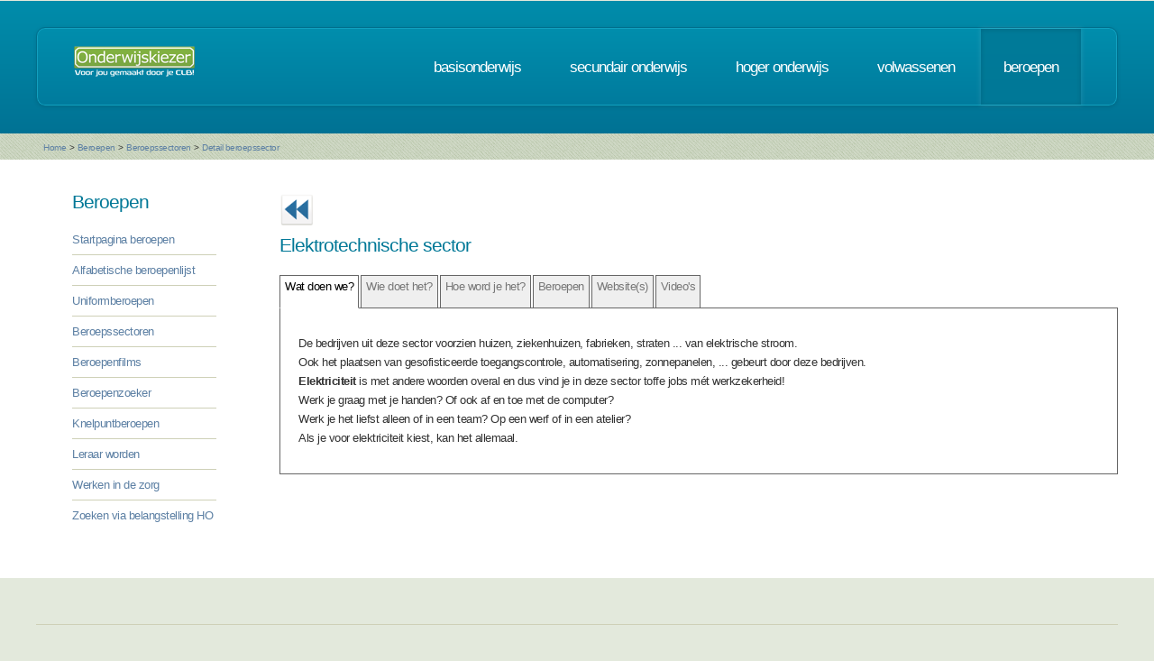

--- FILE ---
content_type: text/html; charset=UTF-8
request_url: https://www.onderwijskiezer.be/v2/beroepen/beroep_sector_detail.php?sector=11&var=fiche&beroep=444
body_size: 54760
content:
<!DOCTYPE HTML>
<!--
	Minimaxing 3.0 by HTML5 UP
	html5up.net | @n33co
	Free for personal and commercial use under the CCA 3.0 license (html5up.net/license)
-->
<html>
<head>
<title>Onderwijskiezer</title>
<meta http-equiv="content-type" content="text/html; charset=utf-8" />
<meta name="author" content="Geert Wittoek - geert.wittoek@vclb-koepel.be & Dirk Verrycken - dirk.verrycken@vclb-koepel.be & Bruno Devos - bruno.devos@g-o.be & Dominique Veulemans - dominique.veulemans@g-o.be" />
<meta name="description" content="Je moet een richting kiezen. Een richting die bij je past en die je toekomst geeft. Om dat zoeken een beetje te vergemakkelijken helpt onderwijskiezer je op weg.">
<meta name="keywords" content="CLB, centrum voor leerlingenbegeleiding, leerlingenbegeleiding, VCLB, GO!, buitengewoon onderwijs, studiekiezer, studieproblemen, scholen, onderwijs, studiekeuze, kiezen, schoolloopbaan, onderwijsloopbaan, slb, studierichting, OG, onderwijsgids, olb" />

<link href="https://fonts.googleapis.com/css?family=Ubuntu+Condensed" rel="stylesheet">
<script src="../js/jquery.min.js"></script>
<script src="../js/config.js"></script>
<script src="../js/skel.min.js"></script>
<script src="../js/skel-panels.min.js"></script>
<noscript>
<link rel="stylesheet" href="../css/skel-noscript.css" />
<link rel="stylesheet" href="../css/style.css" />
<link rel="stylesheet" href="../css/style-desktop.css" />
</noscript>
<!--['if lte IE 9']><link rel="stylesheet" href="../css/ie9.css" /><!['endif']-->
<!--['if lte IE 8']><script src="../js/html5shiv.js"></script><!['endif']-->

<script src="../scripts/jquery.tools.min.js"></script>
<link rel="stylesheet" type="text/css" href="../css/tabs.css"/>




<script type="text/javascript" src="../scripts/fancyBox/source/jquery.fancybox.js?v=2.1.4"></script>
<link rel="stylesheet" type="text/css" href="../scripts/fancyBox/source/jquery.fancybox.css?v=2.1.4" media="screen" />

<script src="../scripts/popUp.js"></script>
<script src="../scripts/floating_layer.js"></script>
<script src="../scripts/livevalidation/livevalidation_standalone.js"></script>
<script src="../scripts/display.js"></script>

    <!--
<script type="text/javascript">

  var _gaq = _gaq || [];
  _gaq.push(['_setAccount', 'UA-9561068-3']);
  _gaq.push(['_trackPageview']);

  (function() {
    var ga = document.createElement('script'); ga.type = 'text/javascript'; ga.async = true;
    ga.src = ('https:' == document.location.protocol ? 'https://ssl' : 'http://www') + '.google-analytics.com/ga.js';
    var s = document.getElementsByTagName('script')[0]; s.parentNode.insertBefore(ga, s);
  })();

</script>

-->
<!-- Google tag (gtag.js) -->
<script async src="https://www.googletagmanager.com/gtag/js?id=G-1J2V9CJ7JW"></script>
<script>
    window.dataLayer = window.dataLayer || [];
    function gtag(){dataLayer.push(arguments);}
    gtag('js', new Date());

    gtag('config', 'G-1J2V9CJ7JW');
</script>

<script>
$(function() {
// Tabs
$(".css-tabs").tabs(".css-panes > div",{onClick:function(event,tabIndex){setTimeout(function(){ResetMap()},1)}});
// Fancybox
$(".fancybox").fancybox({
		openEffect	: 'fade',
		closeEffect	: 'fade',
		nextEffect : 'fade',
		prevEffect : 'fade'
	});
})
</script>
<!-- Hotjar Tracking Code for https://www.onderwijskiezer.be -->
<script>
    (function(h,o,t,j,a,r){
        h.hj=h.hj||function(){(h.hj.q=h.hj.q||[]).push(arguments)};
        h._hjSettings={hjid:495547,hjsv:5};
        a=o.getElementsByTagName('head')['0'];
        r=o.createElement('script');r.async=1;
        r.src=t+h._hjSettings.hjid+j+h._hjSettings.hjsv;
        a.appendChild(r);
    })(window,document,'//static.hotjar.com/c/hotjar-','.js?sv=');
</script>
</head><!-- ********************************************************* --><body>
<div id="header-wrapper">
  <div class="container">
    <div class="row">
      <div class="12u">
        <header id="header">
          <h1 class="only-mobile"><a href="../index.php" id="logo" title="Homepage"><img src="../images/OK-logo2014-zonderbaseline-128p.png" width="128" height="25" class="middle" /></a></h1>
          <h1 class="not-mobile"><a href="../index.php" id="logo" title="Homepage"><img src="../images/OK-logo2014-baseline-wit-134px.png" width="136" height="35"  class="middle"  /></a></h1>
          <nav id="nav"> <a href="../index.php" class="only-mobile" title="Homepage">home</a><a href="../clb/index.php" class="only-mobile" title="Centra voor leerlingenbegeleiding">clb</a><a href="../basis/index.php" title="Basisonderwijs">basisonderwijs</a> <a href="../secundair/index.php" title="Secundair onderwijs" >secundair onderwijs</a> <a href="../hoger/index.php" title="Hoger onderwijs">hoger onderwijs</a> <a href="../volwassen/index.php" title="Volwassenen">volwassenen</a> <a href="../beroepen/index.php" title="Beroepen" class="current-page-item">beroepen</a> </nav>
        </header>
      </div>
    </div>
  </div>
</div>
<div id="banner-wrapper">
  <div class="container">
    <div class="row">
      <div class="12u">
        <div id="breadcrumb">
          <a href="../index.php">Home</a> <span>&gt;</span> <a href="../beroepen/index.php">Beroepen</a> <span>&gt;</span> <a href="../beroepen/beroep_sectoren.php">Beroepssectoren</a> <span>&gt;</span> <a href="">Detail beroepssector</a>        </div>
      </div>
    </div>
  </div>
</div>
<div id="main">
  <div class="container">
    <div class="row main-row">
      <div class="2u">
        <section>
  <h2>Beroepen</h2>
  <div>
    <div class="row">
      <div class="12u">
        <ul class="link-list">
          <li><a href="../beroepen/index.php" title="Startpagina beroepen">Startpagina beroepen</a></li>
          <li><a href="../beroepen/beroep_lst.php" title="Alfabetische beroepenlijst">Alfabetische beroepenlijst</a></li>
          <li><a href="beroep_uniformberoepen.php">Uniformberoepen</a></li>
          <li><a href="../beroepen/beroep_sectoren.php" title="Beroepssectoren">Beroepssectoren</a></li>
          <li class="not-mobile"><a href="../beroepen/beroep_films.php" title="Beroepenfilmpjes">Beroepenfilms</a></li>
          <li><a href="../beroepen/beroep_beroepenvelden.php" title="Zoeken via interesse">Beroepenzoeker</a></li>
          <li><a href="../beroepen/beroep_knelpuntberoepenlijst.php" title="Knelpuntberoepen">Knelpuntberoepen</a></li>
            <li><a href="beroep_leraar_worden.php" title="Leraar worden">Leraar worden</a></li>
            <li><a href="beroep_werken_inde_zorg_info.php" title="Werken in de zorg">Werken in de zorg</a></li>
            <li><a href="beroep_belangstelling_ho.php" title="Zoeken via belangstellingsdomeinen Hoger onderwijs">Zoeken via belangstelling HO</a></li>



        </ul>
      </div>
    </div>
  </div>
</section>
      </div>
      <div class="10u skel-cell-mainContent only-mobile">
        <section class="right-content">
                              <a href="beroep_detail.php?beroep=444" ><img src="../images/ok_terug_blauw.png" width="38" height="36" border="0" class="top2"  title="Terug naar de beroepsfiche" /></a>
                    <h2>Elektrotechnische sector</h2>
          <h3 class="only-mobile">Wat doen we?</h3>
<p><p>De bedrijven uit deze sector voorzien huizen, ziekenhuizen, fabrieken, straten ... van elektrische stroom. <br />Ook het plaatsen van geso&shy;fisticeerde toegangscontrole, automatisering, zonnepanelen, ... gebeurt door deze bedrijven. <br /><span class="vet">Elektriciteit</span> is met andere woorden overal en dus vind je in deze sector toffe jobs m&eacute;t werkzekerheid!<br />Werk je graag met je handen? Of ook af en toe met de computer? <br />Werk je het liefst alleen of in een team? Op een werf of in een atelier? <br />Als je voor elektriciteit kiest, kan het allemaal.</p></p>
<p class="only-mobile">&nbsp;</p>          <h3 class="only-mobile">Wie doet het?</h3>
<p><p>De beroepen zijn gegroepeerd rond twee grote activiteiten: <span style="text-decoration: underline;">installatie &amp; onderhoud</span>&nbsp;en <span style="text-decoration: underline;">distributie</span>.</p>
<p><strong><span class="vet" style="text-decoration: underline;">Installatie &amp; onderhoud</span><br /></strong>De r<span style="text-decoration: underline;">esidentieel elektrotechnisch installateur</span> zorgt voor alle elektrische voorzieningen in woonhuizen: de leidingen, de stopcontacten, de lichtschakelaars, ... <br />De <span style="text-decoration: underline;">technicus domotica</span> zorgt voor geautomatiseerd huiselijk comfort zoals automatische verlichting.<br /> Als industrieel elektrotechnisch installateur zijn elektriciteitsinstallaties jouw terrein.<br /> Je volgt een installatiedossier, een plan of een schema om elektrische industri&euml;le voorzieningen te installeren. Je sluit kabels, draden en toestellen aan en controleert hun werking. <br />Als<span style="text-decoration: underline;"> onderhoudstechnicus</span> verzorg je het elektrisch gedeelte van het machinepark in een industrieel productiebedrijf. <br />Je spoort defecten op en verhelpt storingen. <br />Als<span style="text-decoration: underline;"> tertiair elektrotechnisch installateur</span> werk je in ziekenhuizen, kantoorgebouwen en winkels. <br />Je installeert elektrische nutsvoorzieningen, zoals verlichting, en databekabeling.<br /> Binnen de infrastructuurwerken vind je plaatsers boven- en ondergrondse leidingen die instaan voor de energie- en datavoorziening naar woningen, bedrijven en grote gebouwen. <br />Tegenwoordig zijn er trouwens ook heel wat elektriciens die zich bezighouden met de installatie van nieuwe &lsquo;groene&rsquo; technologie&euml;n zoals zonnepanelen en warmtepompen.</p>
<p><strong><span class="vet" style="text-decoration: underline;">Distributie</span><br /></strong>Als hersteller van elektrische en elektronische apparatuur kan je je specialiseren in elektrische huishoudtoestellen zoals wasmachines of werk je aan tv&rsquo;s en dvd-spelers.<br /> Je werkt in de kleinhandel (die toestellen aan de consument verkoopt) of in de groothandel (die toestellen aan een kleinhandelaar levert).</p></p>
<p class="only-mobile">&nbsp;</p>          <h3 class="only-mobile">Hoe wordt je het?</h3>
<p><p>In het <span style="text-decoration: underline;">voltijds en deeltijds onderwijs</span> heb je tal van elektrotechnische richtingen. <br />Maar ook als je geen diploma elektriciteit hebt, kan je in de sector terecht na het volgen van &eacute;&eacute;n van de <span style="text-decoration: underline;">beroepsopleidingen</span> bij de VDAB of in een Centrum voor Volwassenenonderwijs.</p></p>
<p class="only-mobile">&nbsp;</p>          
                    <h3 class="only-mobile">Beroepen</h3>
<p><a href="beroep_detail.php?beroep=17&var=sector&sector=11" title="Detailfiche van het beroep">Aankoper <span style="font-size:8px">(M/V/X)</span></a>
&nbsp;
<br>
<a href="beroep_detail.php?beroep=1571&var=sector&sector=11" title="Detailfiche van het beroep">Analist communicatie- en informatiesystemen <span style="font-size:8px">(M/V/X)</span></a>
&nbsp;
<img src="../images/stem_normaal2.png" title="STEM" width="12" height="12" />
<br>
<a href="beroep_detail.php?beroep=1571&var=sector&sector=11" title="Analist communicatie- en informatiesystemen">Analist ontwikkelaar ICT <span style="font-size:8px">(M/V/X)</span></a>
<img src="../images/warning.png" alt="" width="12" height="12" title="Knelpuntberoep VL en Brussel" />
&nbsp;
<img src="../images/stem_normaal2.png" title="STEM" width="12" height="12" />
<br>
<a href="beroep_detail.php?beroep=1854&var=sector&sector=11" title="Detailfiche van het beroep">Beveiligingstechnicus <span style="font-size:8px">(M/V/X)</span></a>
&nbsp;
<img src="../images/stem_normaal2.png" title="STEM" width="12" height="12" />
<br>
<a href="beroep_detail.php?beroep=557&var=sector&sector=11" title="Detailfiche van het beroep">Bordenbouwer <span style="font-size:8px">(M/V/X)</span></a>
<img src="../images/warning.png" alt="" width="12" height="12" title="Knelpuntberoep VL" />
&nbsp;
<img src="../images/stem_normaal2.png" title="STEM" width="12" height="12" />
<br>
<a href="beroep_detail.php?beroep=124&var=sector&sector=11" title="Detailfiche van het beroep">Computeroperator <span style="font-size:8px">(M/V/X)</span></a>
<img src="../images/warning.png" alt="" width="12" height="12" title="Knelpuntberoep VL en Brussel" />
&nbsp;
<img src="../images/stem_normaal2.png" title="STEM" width="12" height="12" />
<br>
<a href="beroep_detail.php?beroep=1981&var=sector&sector=11" title="Detailfiche van het beroep">Energiedeskundige gebouwen <span style="font-size:8px">(M/V/X)</span></a>
&nbsp;
<br>
<a href="beroep_detail.php?beroep=472&var=sector&sector=11" title="Detailfiche van het beroep">ICT-medewerker <span style="font-size:8px">(M/V/X)</span></a>
<img src="../images/warning.png" alt="" width="12" height="12" title="Knelpuntberoep Brussel" />
&nbsp;
<br>
<a href="beroep_detail.php?beroep=212&var=sector&sector=11" title="Detailfiche van het beroep">Industrieel elektrotechnisch installateur  <span style="font-size:8px">(M/V/X)</span></a>
<img src="../images/warning.png" alt="" width="12" height="12" title="Knelpuntberoep VL en Brussel" />
&nbsp;
<img src="../images/stem_normaal2.png" title="STEM" width="12" height="12" />
<br>
<a href="beroep_detail.php?beroep=1601&var=sector&sector=11" title="Detailfiche van het beroep">Installateur van datacommunicatienetwerken <span style="font-size:8px">(M/V/X)</span></a>
<img src="../images/warning.png" alt="" width="12" height="12" title="Knelpuntberoep VL en Brussel" />
&nbsp;
<img src="../images/stem_normaal2.png" title="STEM" width="12" height="12" />
<br>
<a href="beroep_detail.php?beroep=226&var=sector&sector=11" title="Detailfiche van het beroep">Integratie en implementatie expert ICT <span style="font-size:8px">(M/V/X)</span></a>
<img src="../images/warning.png" alt="" width="12" height="12" title="Knelpuntberoep VL en Brussel" />
&nbsp;
<img src="../images/stem_normaal2.png" title="STEM" width="12" height="12" />
<br>
<a href="beroep_detail.php?beroep=1095&var=sector&sector=11" title="Detailfiche van het beroep">Leidinggevende privï¿½beveiliging <span style="font-size:8px">(M/V/X)</span></a>
&nbsp;
<br>
<a href="beroep_detail.php?beroep=1607&var=sector&sector=11" title="Detailfiche van het beroep">Leidinggevende productie elektrische en elektronische materialen <span style="font-size:8px">(M/V/X)</span></a>
<img src="../images/warning.png" alt="" width="12" height="12" title="Knelpuntberoep VL" />
&nbsp;
<img src="../images/stem_normaal2.png" title="STEM" width="12" height="12" />
<br>
<a href="beroep_detail.php?beroep=223&var=sector&sector=11" title="Detailfiche van het beroep">Lifttechnicus <span style="font-size:8px">(M/V/X)</span></a>
<img src="../images/warning.png" alt="" width="12" height="12" title="Knelpuntberoep VL" />
&nbsp;
<img src="../images/stem_normaal2.png" title="STEM" width="12" height="12" />
<br>
<a href="beroep_detail.php?beroep=297&var=sector&sector=11" title="Detailfiche van het beroep">Magazijnmedewerker <span style="font-size:8px">(M/V/X)</span></a>
<img src="../images/warning.png" alt="" width="12" height="12" title="Knelpuntberoep VL en Brussel" />
&nbsp;
<br>
<a href="beroep_detail.php?beroep=322&var=sector&sector=11" title="Detailfiche van het beroep">Monteur bedrader elektronica <span style="font-size:8px">(M/V/X)</span></a>
&nbsp;
<img src="../images/stem_normaal2.png" title="STEM" width="12" height="12" />
<br>
<a href="beroep_detail.php?beroep=323&var=sector&sector=11" title="Detailfiche van het beroep">Monteur van elektrische en elektronische producten <span style="font-size:8px">(M/V/X)</span></a>
<img src="../images/warning.png" alt="" width="12" height="12" title="Knelpuntberoep VL" />
&nbsp;
<img src="../images/stem_normaal2.png" title="STEM" width="12" height="12" />
<br>
<a href="beroep_detail.php?beroep=328&var=sector&sector=11" title="Detailfiche van het beroep">Multimediaontwikkelaar  <span style="font-size:8px">(M/V/X)</span></a>
&nbsp;
<img src="../images/stem_normaal2.png" title="STEM" width="12" height="12" />
<br>
<a href="beroep_detail.php?beroep=1625&var=sector&sector=11" title="Detailfiche van het beroep">Netaansluiter <span style="font-size:8px">(M/V/X)</span></a>
<img src="../images/warning.png" alt="" width="12" height="12" title="Knelpuntberoep VL" />
&nbsp;
<img src="../images/stem_normaal2.png" title="STEM" width="12" height="12" />
<br>
<a href="beroep_detail.php?beroep=1954&var=sector&sector=11" title="Detailfiche van het beroep">Netwerk engineer telecom <span style="font-size:8px">(M/V/X)</span></a>
&nbsp;
<br>
<a href="beroep_detail.php?beroep=140&var=sector&sector=11" title="Detailfiche van het beroep">Netwerkbeheerder <span style="font-size:8px">(M/V/X)</span></a>
<img src="../images/warning.png" alt="" width="12" height="12" title="Knelpuntberoep VL en Brussel" />
&nbsp;
<img src="../images/stem_normaal2.png" title="STEM" width="12" height="12" />
<br>
<a href="beroep_detail.php?beroep=5&var=sector&sector=11" title="Detailfiche van het beroep">OAD (Onderhouds- en autodiagnostiek)-technicus <span style="font-size:8px">(M/V/X)</span></a>
&nbsp;
<br>
<a href="beroep_detail.php?beroep=330&var=sector&sector=11" title="Detailfiche van het beroep">Onderhoudselektricien  <span style="font-size:8px">(M/V/X)</span></a>
<img src="../images/warning.png" alt="" width="12" height="12" title="Knelpuntberoep VL" />
&nbsp;
<img src="../images/stem_normaal2.png" title="STEM" width="12" height="12" />
<br>
<a href="beroep_detail.php?beroep=289&var=sector&sector=11" title="Detailfiche van het beroep">Onderhoudsmedewerker luchtvaartuigen <span style="font-size:8px">(M/V/X)</span></a>
<img src="../images/warning.png" alt="" width="12" height="12" title="Knelpuntberoep VL" />
&nbsp;
<img src="../images/stem_normaal2.png" title="STEM" width="12" height="12" />
<br>
<a href="beroep_detail.php?beroep=1626&var=sector&sector=11" title="Detailfiche van het beroep">Onderhoudstechnicus liften  <span style="font-size:8px">(M/V/X)</span></a>
<img src="../images/warning.png" alt="" width="12" height="12" title="Knelpuntberoep VL" />
&nbsp;
<img src="../images/stem_normaal2.png" title="STEM" width="12" height="12" />
<br>
<a href="beroep_detail.php?beroep=601&var=sector&sector=11" title="Detailfiche van het beroep">Onderhoudstechnicus pleziervaart <span style="font-size:8px">(M/V/X)</span></a>
&nbsp;
<img src="../images/stem_normaal2.png" title="STEM" width="12" height="12" />
<br>
<a href="beroep_detail.php?beroep=340&var=sector&sector=11" title="Detailfiche van het beroep">Onderhoudstechnicus voor kantoormateriaal  <span style="font-size:8px">(M/V/X)</span></a>
&nbsp;
<img src="../images/stem_normaal2.png" title="STEM" width="12" height="12" />
<br>
<a href="beroep_detail.php?beroep=1546&var=sector&sector=11" title="Detailfiche van het beroep">Plaatser van boven- en ondergrondse leidingen <span style="font-size:8px">(M/V/X)</span></a>
<img src="../images/warning.png" alt="" width="12" height="12" title="Knelpuntberoep VL" />
&nbsp;
<img src="../images/stem_normaal2.png" title="STEM" width="12" height="12" />
<br>
<a href="beroep_detail.php?beroep=570&var=sector&sector=11" title="Detailfiche van het beroep">Podiumtechnicus <span style="font-size:8px">(M/V/X)</span></a>
<img src="../images/warning.png" alt="" width="12" height="12" title="Knelpuntberoep VL" />
&nbsp;
<br>
<a href="beroep_detail.php?beroep=284&var=sector&sector=11" title="Detailfiche van het beroep">Podiumtechnicus licht en beeld <span style="font-size:8px">(M/V/X)</span></a>
&nbsp;
<img src="../images/stem_normaal2.png" title="STEM" width="12" height="12" />
<br>
<a href="beroep_detail.php?beroep=1636&var=sector&sector=11" title="Detailfiche van het beroep">Productieoperator elektrische en elektronische componenten <span style="font-size:8px">(M/V/X)</span></a>
&nbsp;
<img src="../images/stem_normaal2.png" title="STEM" width="12" height="12" />
<br>
<a href="beroep_detail.php?beroep=439&var=sector&sector=11" title="Detailfiche van het beroep">Productieverantwoordelijke elektriciteit/elektronica <span style="font-size:8px">(M/V/X)</span></a>
&nbsp;
<img src="../images/stem_normaal2.png" title="STEM" width="12" height="12" />
<br>
<a href="beroep_detail.php?beroep=403&var=sector&sector=11" title="Detailfiche van het beroep">Regelaar afsteller van productiemachines <span style="font-size:8px">(M/V/X)</span></a>
<img src="../images/warning.png" alt="" width="12" height="12" title="Knelpuntberoep Brussel" />
&nbsp;
<img src="../images/stem_normaal2.png" title="STEM" width="12" height="12" />
<br>
<a href="beroep_detail.php?beroep=341&var=sector&sector=11" title="Technicus koeltechniek en klimatisatie">Regeltechnicus klimatisatie <span style="font-size:8px">(M/V/X)</span></a>
&nbsp;
<img src="../images/stem_normaal2.png" title="STEM" width="12" height="12" />
<br>
<a href="beroep_detail.php?beroep=159&var=sector&sector=11" title="Detailfiche van het beroep">Residentieel elektrotechnisch installateur <span style="font-size:8px">(M/V/X)</span></a>
<img src="../images/warning.png" alt="" width="12" height="12" title="Knelpuntberoep VL" />
&nbsp;
<img src="../images/stem_normaal2.png" title="STEM" width="12" height="12" />
<br>
<a href="beroep_detail.php?beroep=1601&var=sector&sector=11" title="Installateur van datacommunicatienetwerken">Technicus communicatienetwerken  <span style="font-size:8px">(M/V/X)</span></a>
<img src="../images/warning.png" alt="" width="12" height="12" title="Knelpuntberoep VL" />
&nbsp;
<img src="../images/stem_normaal2.png" title="STEM" width="12" height="12" />
<br>
<a href="beroep_detail.php?beroep=459&var=sector&sector=11" title="Detailfiche van het beroep">Technicus controle en kwaliteit elektriciteit en elektronica <span style="font-size:8px">(M/V/X)</span></a>
<img src="../images/warning.png" alt="" width="12" height="12" title="Knelpuntberoep VL en Brussel" />
&nbsp;
<img src="../images/stem_normaal2.png" title="STEM" width="12" height="12" />
<br>
<a href="beroep_detail.php?beroep=1652&var=sector&sector=11" title="Detailfiche van het beroep">Technicus doe-het-zelf-materiaal <span style="font-size:8px">(M/V/X)</span></a>
&nbsp;
<img src="../images/stem_normaal2.png" title="STEM" width="12" height="12" />
<br>
<a href="beroep_detail.php?beroep=336&var=sector&sector=11" title="Detailfiche van het beroep">Technicus elektrische en elektronische toestellen, bruingoed <span style="font-size:8px">(M/V/X)</span></a>
&nbsp;
<img src="../images/stem_normaal2.png" title="STEM" width="12" height="12" />
<br>
<a href="beroep_detail.php?beroep=337&var=sector&sector=11" title="Detailfiche van het beroep">Technicus elektrische en elektronische toestellen, witgoed <span style="font-size:8px">(M/V/X)</span></a>
<img src="../images/warning.png" alt="" width="12" height="12" title="Knelpuntberoep VL" />
&nbsp;
<img src="../images/stem_normaal2.png" title="STEM" width="12" height="12" />
<br>
<a href="beroep_detail.php?beroep=338&var=sector&sector=11" title="Detailfiche van het beroep">Technicus elektronische installaties <span style="font-size:8px">(M/V/X)</span></a>
<img src="../images/warning.png" alt="" width="12" height="12" title="Knelpuntberoep VL en Brussel" />
&nbsp;
<img src="../images/stem_normaal2.png" title="STEM" width="12" height="12" />
<br>
<a href="beroep_detail.php?beroep=1805&var=sector&sector=11" title="Detailfiche van het beroep">Technicus hernieuwbare energietechnieken <span style="font-size:8px">(M/V/X)</span></a>
&nbsp;
<img src="../images/stem_normaal2.png" title="STEM" width="12" height="12" />
<br>
<a href="beroep_detail.php?beroep=1653&var=sector&sector=11" title="Detailfiche van het beroep">Technicus industriële automatisering <span style="font-size:8px">(M/V/X)</span></a>
<img src="../images/warning.png" alt="" width="12" height="12" title="Knelpuntberoep VL" />
&nbsp;
<img src="../images/stem_normaal2.png" title="STEM" width="12" height="12" />
<br>
<a href="beroep_detail.php?beroep=341&var=sector&sector=11" title="Detailfiche van het beroep">Technicus koeltechniek en klimatisatie <span style="font-size:8px">(M/V/X)</span></a>
<img src="../images/warning.png" alt="" width="12" height="12" title="Knelpuntberoep VL en Brussel" />
&nbsp;
<img src="../images/stem_normaal2.png" title="STEM" width="12" height="12" />
<br>
<a href="beroep_detail.php?beroep=467&var=sector&sector=11" title="Detailfiche van het beroep">Technicus onderzoek en ontwikkeling in elektriciteit en elektronica <span style="font-size:8px">(M/V/X)</span></a>
<img src="../images/warning.png" alt="" width="12" height="12" title="Knelpuntberoep VL" />
&nbsp;
<img src="../images/stem_normaal2.png" title="STEM" width="12" height="12" />
<br>
<a href="beroep_detail.php?beroep=224&var=sector&sector=11" title="Detailfiche van het beroep">Technicus ontwerper industriï¿½le automatisering <span style="font-size:8px">(M/V/X)</span></a>
<img src="../images/warning.png" alt="" width="12" height="12" title="Knelpuntberoep VL" />
&nbsp;
<img src="../images/stem_normaal2.png" title="STEM" width="12" height="12" />
<br>
<a href="beroep_detail.php?beroep=339&var=sector&sector=11" title="Detailfiche van het beroep">Technicus pc en kantoormateriaal <span style="font-size:8px">(M/V/X)</span></a>
<img src="../images/warning.png" alt="" width="12" height="12" title="Knelpuntberoep VL" />
&nbsp;
<img src="../images/stem_normaal2.png" title="STEM" width="12" height="12" />
<br>
<a href="beroep_detail.php?beroep=333&var=sector&sector=11" title="Detailfiche van het beroep">Uurwerkmaker <span style="font-size:8px">(M/V/X)</span></a>
&nbsp;
<img src="../images/stem_normaal2.png" title="STEM" width="12" height="12" />
<br>
<a href="beroep_detail.php?beroep=444&var=sector&sector=11" title="Detailfiche van het beroep">Verantwoordelijke ICT <span style="font-size:8px">(M/V/X)</span></a>
<img src="../images/warning.png" alt="" width="12" height="12" title="Knelpuntberoep VL en Brussel" />
&nbsp;
<img src="../images/stem_normaal2.png" title="STEM" width="12" height="12" />
<br>
<a href="beroep_detail.php?beroep=1667&var=sector&sector=11" title="Detailfiche van het beroep">Verantwoordelijke industrieel onderhoud <span style="font-size:8px">(M/V/X)</span></a>
<img src="../images/warning.png" alt="" width="12" height="12" title="Knelpuntberoep VL" />
&nbsp;
<img src="../images/stem_normaal2.png" title="STEM" width="12" height="12" />
<br>
<a href="beroep_detail.php?beroep=1689&var=sector&sector=11" title="Detailfiche van het beroep">Webmaster <span style="font-size:8px">(M/V/X)</span></a>
&nbsp;
<img src="../images/stem_normaal2.png" title="STEM" width="12" height="12" />
<br>
<a href="beroep_detail.php?beroep=542&var=sector&sector=11" title="Detailfiche van het beroep">Wikkelaar van elektrische spoelen  <span style="font-size:8px">(M/V/X)</span></a>
&nbsp;
<img src="../images/stem_normaal2.png" title="STEM" width="12" height="12" />
<br>
</p>
<p class="only-mobile">&nbsp;</p>
                              <h3 class="only-mobile">Website's</h3>
<p>
<a href="http://www.syntra-ab.be/sector/elektro-en-techniek" title="Naar de website" target="_blank">SYNTRA opleiding elektro en techniek</a><br />


<a href="http://www.cevora.be/voor-mij/ik-heb-een-job/opleidingen/voor-jouw-sector/elektrotechniek" title="Naar de website" target="_blank">cevora.be opleidingen elektrotechnische sector</a><br />


<a href="http://eloya.be/nl/3-tips-om-succesvol-te-ondernemen-in-de-elektrotechnische-sector/" title="Naar de website" target="_blank">eloya.be unie van elektriciens</a><br />


<a href="http://volta-org.be/nl" title="Naar de website" target="_blank">Altijd mee met alles over elektrotechniek</a><br />


<a href="http://www.wattsup.be/nl" title="Naar de website" target="_blank">Elektrotechniek: wattsup.be</a><br />


<a href="http://www.elektroclub.be/" title="Naar de website" target="_blank">Elektrotechniek: elektroclub.be</a><br />

</p>
<p class="only-mobile">&nbsp;</p>
                  </section>
      </div>
      <div class="10u not-mobile">
        <section class="right-content">
                              <a href="beroep_detail.php?beroep=444" ><img src="../images/ok_terug_blauw.png" width="38" height="36" border="0" class="top2"  title="Terug naar de beroepsfiche" /></a>
                    <h2>Elektrotechnische sector</h2>
          <ul class="css-tabs">
            <li><a href="#">Wat doen we?</a></li>
                        <li><a href="#">Wie doet het?</a></li>
                        <li><a href="#">Hoe word je het?</a></li>
           
                        <li><a href="#">Beroepen</a></li>
                                    <li><a href="#">Website(s)</a></li>
                                    <li><a href="#">Video's</a></li>
                      </ul>
          <!-- tab "panes" -->
          <div class="css-panes">
            <div>
              <h3 class="only-mobile">Wat doen we?</h3>
<p><p>De bedrijven uit deze sector voorzien huizen, ziekenhuizen, fabrieken, straten ... van elektrische stroom. <br />Ook het plaatsen van geso&shy;fisticeerde toegangscontrole, automatisering, zonnepanelen, ... gebeurt door deze bedrijven. <br /><span class="vet">Elektriciteit</span> is met andere woorden overal en dus vind je in deze sector toffe jobs m&eacute;t werkzekerheid!<br />Werk je graag met je handen? Of ook af en toe met de computer? <br />Werk je het liefst alleen of in een team? Op een werf of in een atelier? <br />Als je voor elektriciteit kiest, kan het allemaal.</p></p>
<p class="only-mobile">&nbsp;</p>            </div>
                        <div>
              <h3 class="only-mobile">Wie doet het?</h3>
<p><p>De beroepen zijn gegroepeerd rond twee grote activiteiten: <span style="text-decoration: underline;">installatie &amp; onderhoud</span>&nbsp;en <span style="text-decoration: underline;">distributie</span>.</p>
<p><strong><span class="vet" style="text-decoration: underline;">Installatie &amp; onderhoud</span><br /></strong>De r<span style="text-decoration: underline;">esidentieel elektrotechnisch installateur</span> zorgt voor alle elektrische voorzieningen in woonhuizen: de leidingen, de stopcontacten, de lichtschakelaars, ... <br />De <span style="text-decoration: underline;">technicus domotica</span> zorgt voor geautomatiseerd huiselijk comfort zoals automatische verlichting.<br /> Als industrieel elektrotechnisch installateur zijn elektriciteitsinstallaties jouw terrein.<br /> Je volgt een installatiedossier, een plan of een schema om elektrische industri&euml;le voorzieningen te installeren. Je sluit kabels, draden en toestellen aan en controleert hun werking. <br />Als<span style="text-decoration: underline;"> onderhoudstechnicus</span> verzorg je het elektrisch gedeelte van het machinepark in een industrieel productiebedrijf. <br />Je spoort defecten op en verhelpt storingen. <br />Als<span style="text-decoration: underline;"> tertiair elektrotechnisch installateur</span> werk je in ziekenhuizen, kantoorgebouwen en winkels. <br />Je installeert elektrische nutsvoorzieningen, zoals verlichting, en databekabeling.<br /> Binnen de infrastructuurwerken vind je plaatsers boven- en ondergrondse leidingen die instaan voor de energie- en datavoorziening naar woningen, bedrijven en grote gebouwen. <br />Tegenwoordig zijn er trouwens ook heel wat elektriciens die zich bezighouden met de installatie van nieuwe &lsquo;groene&rsquo; technologie&euml;n zoals zonnepanelen en warmtepompen.</p>
<p><strong><span class="vet" style="text-decoration: underline;">Distributie</span><br /></strong>Als hersteller van elektrische en elektronische apparatuur kan je je specialiseren in elektrische huishoudtoestellen zoals wasmachines of werk je aan tv&rsquo;s en dvd-spelers.<br /> Je werkt in de kleinhandel (die toestellen aan de consument verkoopt) of in de groothandel (die toestellen aan een kleinhandelaar levert).</p></p>
<p class="only-mobile">&nbsp;</p>            </div>
                        <div>
              <h3 class="only-mobile">Hoe wordt je het?</h3>
<p><p>In het <span style="text-decoration: underline;">voltijds en deeltijds onderwijs</span> heb je tal van elektrotechnische richtingen. <br />Maar ook als je geen diploma elektriciteit hebt, kan je in de sector terecht na het volgen van &eacute;&eacute;n van de <span style="text-decoration: underline;">beroepsopleidingen</span> bij de VDAB of in een Centrum voor Volwassenenonderwijs.</p></p>
<p class="only-mobile">&nbsp;</p>            </div>
            <!--
            <div>
                                      </div>-->
                                    <div>
                          <h3 class="only-mobile">Beroepen</h3>
<p><a href="beroep_detail.php?beroep=17&var=sector&sector=11" title="Detailfiche van het beroep">Aankoper <span style="font-size:8px">(M/V/X)</span></a>
&nbsp;
<br>
<a href="beroep_detail.php?beroep=1571&var=sector&sector=11" title="Detailfiche van het beroep">Analist communicatie- en informatiesystemen <span style="font-size:8px">(M/V/X)</span></a>
&nbsp;
<img src="../images/stem_normaal2.png" title="STEM" width="12" height="12" />
<br>
<a href="beroep_detail.php?beroep=1571&var=sector&sector=11" title="Analist communicatie- en informatiesystemen">Analist ontwikkelaar ICT <span style="font-size:8px">(M/V/X)</span></a>
<img src="../images/warning.png" alt="" width="12" height="12" title="Knelpuntberoep VL en Brussel" />
&nbsp;
<img src="../images/stem_normaal2.png" title="STEM" width="12" height="12" />
<br>
<a href="beroep_detail.php?beroep=1854&var=sector&sector=11" title="Detailfiche van het beroep">Beveiligingstechnicus <span style="font-size:8px">(M/V/X)</span></a>
&nbsp;
<img src="../images/stem_normaal2.png" title="STEM" width="12" height="12" />
<br>
<a href="beroep_detail.php?beroep=557&var=sector&sector=11" title="Detailfiche van het beroep">Bordenbouwer <span style="font-size:8px">(M/V/X)</span></a>
<img src="../images/warning.png" alt="" width="12" height="12" title="Knelpuntberoep VL" />
&nbsp;
<img src="../images/stem_normaal2.png" title="STEM" width="12" height="12" />
<br>
<a href="beroep_detail.php?beroep=124&var=sector&sector=11" title="Detailfiche van het beroep">Computeroperator <span style="font-size:8px">(M/V/X)</span></a>
<img src="../images/warning.png" alt="" width="12" height="12" title="Knelpuntberoep VL en Brussel" />
&nbsp;
<img src="../images/stem_normaal2.png" title="STEM" width="12" height="12" />
<br>
<a href="beroep_detail.php?beroep=1981&var=sector&sector=11" title="Detailfiche van het beroep">Energiedeskundige gebouwen <span style="font-size:8px">(M/V/X)</span></a>
&nbsp;
<br>
<a href="beroep_detail.php?beroep=472&var=sector&sector=11" title="Detailfiche van het beroep">ICT-medewerker <span style="font-size:8px">(M/V/X)</span></a>
<img src="../images/warning.png" alt="" width="12" height="12" title="Knelpuntberoep Brussel" />
&nbsp;
<br>
<a href="beroep_detail.php?beroep=212&var=sector&sector=11" title="Detailfiche van het beroep">Industrieel elektrotechnisch installateur  <span style="font-size:8px">(M/V/X)</span></a>
<img src="../images/warning.png" alt="" width="12" height="12" title="Knelpuntberoep VL en Brussel" />
&nbsp;
<img src="../images/stem_normaal2.png" title="STEM" width="12" height="12" />
<br>
<a href="beroep_detail.php?beroep=1601&var=sector&sector=11" title="Detailfiche van het beroep">Installateur van datacommunicatienetwerken <span style="font-size:8px">(M/V/X)</span></a>
<img src="../images/warning.png" alt="" width="12" height="12" title="Knelpuntberoep VL en Brussel" />
&nbsp;
<img src="../images/stem_normaal2.png" title="STEM" width="12" height="12" />
<br>
<a href="beroep_detail.php?beroep=226&var=sector&sector=11" title="Detailfiche van het beroep">Integratie en implementatie expert ICT <span style="font-size:8px">(M/V/X)</span></a>
<img src="../images/warning.png" alt="" width="12" height="12" title="Knelpuntberoep VL en Brussel" />
&nbsp;
<img src="../images/stem_normaal2.png" title="STEM" width="12" height="12" />
<br>
<a href="beroep_detail.php?beroep=1095&var=sector&sector=11" title="Detailfiche van het beroep">Leidinggevende privï¿½beveiliging <span style="font-size:8px">(M/V/X)</span></a>
&nbsp;
<br>
<a href="beroep_detail.php?beroep=1607&var=sector&sector=11" title="Detailfiche van het beroep">Leidinggevende productie elektrische en elektronische materialen <span style="font-size:8px">(M/V/X)</span></a>
<img src="../images/warning.png" alt="" width="12" height="12" title="Knelpuntberoep VL" />
&nbsp;
<img src="../images/stem_normaal2.png" title="STEM" width="12" height="12" />
<br>
<a href="beroep_detail.php?beroep=223&var=sector&sector=11" title="Detailfiche van het beroep">Lifttechnicus <span style="font-size:8px">(M/V/X)</span></a>
<img src="../images/warning.png" alt="" width="12" height="12" title="Knelpuntberoep VL" />
&nbsp;
<img src="../images/stem_normaal2.png" title="STEM" width="12" height="12" />
<br>
<a href="beroep_detail.php?beroep=297&var=sector&sector=11" title="Detailfiche van het beroep">Magazijnmedewerker <span style="font-size:8px">(M/V/X)</span></a>
<img src="../images/warning.png" alt="" width="12" height="12" title="Knelpuntberoep VL en Brussel" />
&nbsp;
<br>
<a href="beroep_detail.php?beroep=322&var=sector&sector=11" title="Detailfiche van het beroep">Monteur bedrader elektronica <span style="font-size:8px">(M/V/X)</span></a>
&nbsp;
<img src="../images/stem_normaal2.png" title="STEM" width="12" height="12" />
<br>
<a href="beroep_detail.php?beroep=323&var=sector&sector=11" title="Detailfiche van het beroep">Monteur van elektrische en elektronische producten <span style="font-size:8px">(M/V/X)</span></a>
<img src="../images/warning.png" alt="" width="12" height="12" title="Knelpuntberoep VL" />
&nbsp;
<img src="../images/stem_normaal2.png" title="STEM" width="12" height="12" />
<br>
<a href="beroep_detail.php?beroep=328&var=sector&sector=11" title="Detailfiche van het beroep">Multimediaontwikkelaar  <span style="font-size:8px">(M/V/X)</span></a>
&nbsp;
<img src="../images/stem_normaal2.png" title="STEM" width="12" height="12" />
<br>
<a href="beroep_detail.php?beroep=1625&var=sector&sector=11" title="Detailfiche van het beroep">Netaansluiter <span style="font-size:8px">(M/V/X)</span></a>
<img src="../images/warning.png" alt="" width="12" height="12" title="Knelpuntberoep VL" />
&nbsp;
<img src="../images/stem_normaal2.png" title="STEM" width="12" height="12" />
<br>
<a href="beroep_detail.php?beroep=1954&var=sector&sector=11" title="Detailfiche van het beroep">Netwerk engineer telecom <span style="font-size:8px">(M/V/X)</span></a>
&nbsp;
<br>
<a href="beroep_detail.php?beroep=140&var=sector&sector=11" title="Detailfiche van het beroep">Netwerkbeheerder <span style="font-size:8px">(M/V/X)</span></a>
<img src="../images/warning.png" alt="" width="12" height="12" title="Knelpuntberoep VL en Brussel" />
&nbsp;
<img src="../images/stem_normaal2.png" title="STEM" width="12" height="12" />
<br>
<a href="beroep_detail.php?beroep=5&var=sector&sector=11" title="Detailfiche van het beroep">OAD (Onderhouds- en autodiagnostiek)-technicus <span style="font-size:8px">(M/V/X)</span></a>
&nbsp;
<br>
<a href="beroep_detail.php?beroep=330&var=sector&sector=11" title="Detailfiche van het beroep">Onderhoudselektricien  <span style="font-size:8px">(M/V/X)</span></a>
<img src="../images/warning.png" alt="" width="12" height="12" title="Knelpuntberoep VL" />
&nbsp;
<img src="../images/stem_normaal2.png" title="STEM" width="12" height="12" />
<br>
<a href="beroep_detail.php?beroep=289&var=sector&sector=11" title="Detailfiche van het beroep">Onderhoudsmedewerker luchtvaartuigen <span style="font-size:8px">(M/V/X)</span></a>
<img src="../images/warning.png" alt="" width="12" height="12" title="Knelpuntberoep VL" />
&nbsp;
<img src="../images/stem_normaal2.png" title="STEM" width="12" height="12" />
<br>
<a href="beroep_detail.php?beroep=1626&var=sector&sector=11" title="Detailfiche van het beroep">Onderhoudstechnicus liften  <span style="font-size:8px">(M/V/X)</span></a>
<img src="../images/warning.png" alt="" width="12" height="12" title="Knelpuntberoep VL" />
&nbsp;
<img src="../images/stem_normaal2.png" title="STEM" width="12" height="12" />
<br>
<a href="beroep_detail.php?beroep=601&var=sector&sector=11" title="Detailfiche van het beroep">Onderhoudstechnicus pleziervaart <span style="font-size:8px">(M/V/X)</span></a>
&nbsp;
<img src="../images/stem_normaal2.png" title="STEM" width="12" height="12" />
<br>
<a href="beroep_detail.php?beroep=340&var=sector&sector=11" title="Detailfiche van het beroep">Onderhoudstechnicus voor kantoormateriaal  <span style="font-size:8px">(M/V/X)</span></a>
&nbsp;
<img src="../images/stem_normaal2.png" title="STEM" width="12" height="12" />
<br>
<a href="beroep_detail.php?beroep=1546&var=sector&sector=11" title="Detailfiche van het beroep">Plaatser van boven- en ondergrondse leidingen <span style="font-size:8px">(M/V/X)</span></a>
<img src="../images/warning.png" alt="" width="12" height="12" title="Knelpuntberoep VL" />
&nbsp;
<img src="../images/stem_normaal2.png" title="STEM" width="12" height="12" />
<br>
<a href="beroep_detail.php?beroep=570&var=sector&sector=11" title="Detailfiche van het beroep">Podiumtechnicus <span style="font-size:8px">(M/V/X)</span></a>
<img src="../images/warning.png" alt="" width="12" height="12" title="Knelpuntberoep VL" />
&nbsp;
<br>
<a href="beroep_detail.php?beroep=284&var=sector&sector=11" title="Detailfiche van het beroep">Podiumtechnicus licht en beeld <span style="font-size:8px">(M/V/X)</span></a>
&nbsp;
<img src="../images/stem_normaal2.png" title="STEM" width="12" height="12" />
<br>
<a href="beroep_detail.php?beroep=1636&var=sector&sector=11" title="Detailfiche van het beroep">Productieoperator elektrische en elektronische componenten <span style="font-size:8px">(M/V/X)</span></a>
&nbsp;
<img src="../images/stem_normaal2.png" title="STEM" width="12" height="12" />
<br>
<a href="beroep_detail.php?beroep=439&var=sector&sector=11" title="Detailfiche van het beroep">Productieverantwoordelijke elektriciteit/elektronica <span style="font-size:8px">(M/V/X)</span></a>
&nbsp;
<img src="../images/stem_normaal2.png" title="STEM" width="12" height="12" />
<br>
<a href="beroep_detail.php?beroep=403&var=sector&sector=11" title="Detailfiche van het beroep">Regelaar afsteller van productiemachines <span style="font-size:8px">(M/V/X)</span></a>
<img src="../images/warning.png" alt="" width="12" height="12" title="Knelpuntberoep Brussel" />
&nbsp;
<img src="../images/stem_normaal2.png" title="STEM" width="12" height="12" />
<br>
<a href="beroep_detail.php?beroep=341&var=sector&sector=11" title="Technicus koeltechniek en klimatisatie">Regeltechnicus klimatisatie <span style="font-size:8px">(M/V/X)</span></a>
&nbsp;
<img src="../images/stem_normaal2.png" title="STEM" width="12" height="12" />
<br>
<a href="beroep_detail.php?beroep=159&var=sector&sector=11" title="Detailfiche van het beroep">Residentieel elektrotechnisch installateur <span style="font-size:8px">(M/V/X)</span></a>
<img src="../images/warning.png" alt="" width="12" height="12" title="Knelpuntberoep VL" />
&nbsp;
<img src="../images/stem_normaal2.png" title="STEM" width="12" height="12" />
<br>
<a href="beroep_detail.php?beroep=1601&var=sector&sector=11" title="Installateur van datacommunicatienetwerken">Technicus communicatienetwerken  <span style="font-size:8px">(M/V/X)</span></a>
<img src="../images/warning.png" alt="" width="12" height="12" title="Knelpuntberoep VL" />
&nbsp;
<img src="../images/stem_normaal2.png" title="STEM" width="12" height="12" />
<br>
<a href="beroep_detail.php?beroep=459&var=sector&sector=11" title="Detailfiche van het beroep">Technicus controle en kwaliteit elektriciteit en elektronica <span style="font-size:8px">(M/V/X)</span></a>
<img src="../images/warning.png" alt="" width="12" height="12" title="Knelpuntberoep VL en Brussel" />
&nbsp;
<img src="../images/stem_normaal2.png" title="STEM" width="12" height="12" />
<br>
<a href="beroep_detail.php?beroep=1652&var=sector&sector=11" title="Detailfiche van het beroep">Technicus doe-het-zelf-materiaal <span style="font-size:8px">(M/V/X)</span></a>
&nbsp;
<img src="../images/stem_normaal2.png" title="STEM" width="12" height="12" />
<br>
<a href="beroep_detail.php?beroep=336&var=sector&sector=11" title="Detailfiche van het beroep">Technicus elektrische en elektronische toestellen, bruingoed <span style="font-size:8px">(M/V/X)</span></a>
&nbsp;
<img src="../images/stem_normaal2.png" title="STEM" width="12" height="12" />
<br>
<a href="beroep_detail.php?beroep=337&var=sector&sector=11" title="Detailfiche van het beroep">Technicus elektrische en elektronische toestellen, witgoed <span style="font-size:8px">(M/V/X)</span></a>
<img src="../images/warning.png" alt="" width="12" height="12" title="Knelpuntberoep VL" />
&nbsp;
<img src="../images/stem_normaal2.png" title="STEM" width="12" height="12" />
<br>
<a href="beroep_detail.php?beroep=338&var=sector&sector=11" title="Detailfiche van het beroep">Technicus elektronische installaties <span style="font-size:8px">(M/V/X)</span></a>
<img src="../images/warning.png" alt="" width="12" height="12" title="Knelpuntberoep VL en Brussel" />
&nbsp;
<img src="../images/stem_normaal2.png" title="STEM" width="12" height="12" />
<br>
<a href="beroep_detail.php?beroep=1805&var=sector&sector=11" title="Detailfiche van het beroep">Technicus hernieuwbare energietechnieken <span style="font-size:8px">(M/V/X)</span></a>
&nbsp;
<img src="../images/stem_normaal2.png" title="STEM" width="12" height="12" />
<br>
<a href="beroep_detail.php?beroep=1653&var=sector&sector=11" title="Detailfiche van het beroep">Technicus industriële automatisering <span style="font-size:8px">(M/V/X)</span></a>
<img src="../images/warning.png" alt="" width="12" height="12" title="Knelpuntberoep VL" />
&nbsp;
<img src="../images/stem_normaal2.png" title="STEM" width="12" height="12" />
<br>
<a href="beroep_detail.php?beroep=341&var=sector&sector=11" title="Detailfiche van het beroep">Technicus koeltechniek en klimatisatie <span style="font-size:8px">(M/V/X)</span></a>
<img src="../images/warning.png" alt="" width="12" height="12" title="Knelpuntberoep VL en Brussel" />
&nbsp;
<img src="../images/stem_normaal2.png" title="STEM" width="12" height="12" />
<br>
<a href="beroep_detail.php?beroep=467&var=sector&sector=11" title="Detailfiche van het beroep">Technicus onderzoek en ontwikkeling in elektriciteit en elektronica <span style="font-size:8px">(M/V/X)</span></a>
<img src="../images/warning.png" alt="" width="12" height="12" title="Knelpuntberoep VL" />
&nbsp;
<img src="../images/stem_normaal2.png" title="STEM" width="12" height="12" />
<br>
<a href="beroep_detail.php?beroep=224&var=sector&sector=11" title="Detailfiche van het beroep">Technicus ontwerper industriï¿½le automatisering <span style="font-size:8px">(M/V/X)</span></a>
<img src="../images/warning.png" alt="" width="12" height="12" title="Knelpuntberoep VL" />
&nbsp;
<img src="../images/stem_normaal2.png" title="STEM" width="12" height="12" />
<br>
<a href="beroep_detail.php?beroep=339&var=sector&sector=11" title="Detailfiche van het beroep">Technicus pc en kantoormateriaal <span style="font-size:8px">(M/V/X)</span></a>
<img src="../images/warning.png" alt="" width="12" height="12" title="Knelpuntberoep VL" />
&nbsp;
<img src="../images/stem_normaal2.png" title="STEM" width="12" height="12" />
<br>
<a href="beroep_detail.php?beroep=333&var=sector&sector=11" title="Detailfiche van het beroep">Uurwerkmaker <span style="font-size:8px">(M/V/X)</span></a>
&nbsp;
<img src="../images/stem_normaal2.png" title="STEM" width="12" height="12" />
<br>
<a href="beroep_detail.php?beroep=444&var=sector&sector=11" title="Detailfiche van het beroep">Verantwoordelijke ICT <span style="font-size:8px">(M/V/X)</span></a>
<img src="../images/warning.png" alt="" width="12" height="12" title="Knelpuntberoep VL en Brussel" />
&nbsp;
<img src="../images/stem_normaal2.png" title="STEM" width="12" height="12" />
<br>
<a href="beroep_detail.php?beroep=1667&var=sector&sector=11" title="Detailfiche van het beroep">Verantwoordelijke industrieel onderhoud <span style="font-size:8px">(M/V/X)</span></a>
<img src="../images/warning.png" alt="" width="12" height="12" title="Knelpuntberoep VL" />
&nbsp;
<img src="../images/stem_normaal2.png" title="STEM" width="12" height="12" />
<br>
<a href="beroep_detail.php?beroep=1689&var=sector&sector=11" title="Detailfiche van het beroep">Webmaster <span style="font-size:8px">(M/V/X)</span></a>
&nbsp;
<img src="../images/stem_normaal2.png" title="STEM" width="12" height="12" />
<br>
<a href="beroep_detail.php?beroep=542&var=sector&sector=11" title="Detailfiche van het beroep">Wikkelaar van elektrische spoelen  <span style="font-size:8px">(M/V/X)</span></a>
&nbsp;
<img src="../images/stem_normaal2.png" title="STEM" width="12" height="12" />
<br>
</p>
<p class="only-mobile">&nbsp;</p>
            </div>
                                    <div>
                          <h3 class="only-mobile">Website's</h3>
<p>
<a href="http://www.syntra-ab.be/sector/elektro-en-techniek" title="Naar de website" target="_blank">SYNTRA opleiding elektro en techniek</a><br />


<a href="http://www.cevora.be/voor-mij/ik-heb-een-job/opleidingen/voor-jouw-sector/elektrotechniek" title="Naar de website" target="_blank">cevora.be opleidingen elektrotechnische sector</a><br />


<a href="http://eloya.be/nl/3-tips-om-succesvol-te-ondernemen-in-de-elektrotechnische-sector/" title="Naar de website" target="_blank">eloya.be unie van elektriciens</a><br />


<a href="http://volta-org.be/nl" title="Naar de website" target="_blank">Altijd mee met alles over elektrotechniek</a><br />


<a href="http://www.wattsup.be/nl" title="Naar de website" target="_blank">Elektrotechniek: wattsup.be</a><br />


<a href="http://www.elektroclub.be/" title="Naar de website" target="_blank">Elektrotechniek: elektroclub.be</a><br />

</p>
<p class="only-mobile">&nbsp;</p>
            </div>
                                    <div>
                <h3>VDAB</h3>
            <h5>Bordenbouwer</h5>
        <p>
            <iframe src="https://www.youtube.com/embed/H-S8j7YGuto?wmode=opaque"
                    width="420" height="315"></iframe>
        </p>
            <h5>Industrieel elektrotechnisch installateur </h5>
        <p>
            <iframe src="https://www.youtube.com/embed/EVX2dyc1LFQ?wmode=opaque"
                    width="420" height="315"></iframe>
        </p>
            <h5>Lifttechnicus</h5>
        <p>
            <iframe src="https://www.youtube.com/embed/uaNgrpo34Vc?wmode=opaque"
                    width="420" height="315"></iframe>
        </p>
            <h5>Magazijnmedewerker</h5>
        <p>
            <iframe src="https://www.youtube.com/embed/UZJKwW8g4Xk?wmode=opaque"
                    width="420" height="315"></iframe>
        </p>
            <h5>Onderhoudselektricien </h5>
        <p>
            <iframe src="https://www.youtube.com/embed/aS0qCq-3BA8?wmode=opaque"
                    width="420" height="315"></iframe>
        </p>
            <h5>Plaatser van boven- en ondergrondse leidingen</h5>
        <p>
            <iframe src="https://www.youtube.com/embed/4q0t1psED4o?wmode=opaque"
                    width="420" height="315"></iframe>
        </p>
            <h5>Podiumtechnicus</h5>
        <p>
            <iframe src="https://www.youtube.com/embed/lOUVl1lXh54?wmode=opaque"
                    width="420" height="315"></iframe>
        </p>
            <h5>Podiumtechnicus licht en beeld</h5>
        <p>
            <iframe src="https://www.youtube.com/embed/6giK-1tMZvE?wmode=opaque"
                    width="420" height="315"></iframe>
        </p>
            <h5>Residentieel elektrotechnisch installateur</h5>
        <p>
            <iframe src="https://www.youtube.com/embed/ksFqN4nc5c0?wmode=opaque"
                    width="420" height="315"></iframe>
        </p>
            <h5>Technicus elektrische en elektronische toestellen, witgoed</h5>
        <p>
            <iframe src="https://www.youtube.com/embed/3cIYZJ-9X8k?wmode=opaque"
                    width="420" height="315"></iframe>
        </p>
            <h5>Technicus elektronische installaties</h5>
        <p>
            <iframe src="https://www.youtube.com/embed/EVX2dyc1LFQ?wmode=opaque"
                    width="420" height="315"></iframe>
        </p>
            <h5>Technicus elektronische installaties</h5>
        <p>
            <iframe src="https://www.youtube.com/embed/S8LjdRNbLnM?wmode=opaque"
                    width="420" height="315"></iframe>
        </p>
            <h5>Technicus industriële automatisering</h5>
        <p>
            <iframe src="https://www.youtube.com/embed/S8LjdRNbLnM?wmode=opaque"
                    width="420" height="315"></iframe>
        </p>
            <h5>Technicus ontwerper industriï¿½le automatisering</h5>
        <p>
            <iframe src="https://www.youtube.com/embed/S8LjdRNbLnM?wmode=opaque"
                    width="420" height="315"></iframe>
        </p>
            <h5>Verantwoordelijke ICT</h5>
        <p>
            <iframe src="https://www.youtube.com/embed/0q5GRqCbHoE?wmode=opaque"
                    width="420" height="315"></iframe>
        </p>
    



<h3>Roadies</h3>
<p>
            </div>
                      </div>
        </section>
      </div>
    </div>
  </div>
</div>
<script type="text/javascript" src="../js/scrollto.js"></script>
<div id="footer-wrapper">
    <div class="container">

        <div class="row">
            <div class="12u">
                <div id="copyright"><img src="../images/Logo-OK-CLB.png" width="254" height="61" /><br />
                    &copy; 2025<br>
                    <br>
                </div>
            </div>
        </div>
    </div>
</div>
<!-- ********************************************************* -->
</body>
</html>

--- FILE ---
content_type: text/javascript
request_url: https://www.onderwijskiezer.be/v2/scripts/popUp.js
body_size: 246
content:
var newWindow = '';

function popUp(url) 
{
    newWindow = window.open(url, 'naam', 'width=800,height=500,top=150,left=500,location=no,menubar=no,scrollbars=yes');
    if (window.focus) 
    {
        newWindow.focus();
    }
    return false;
}